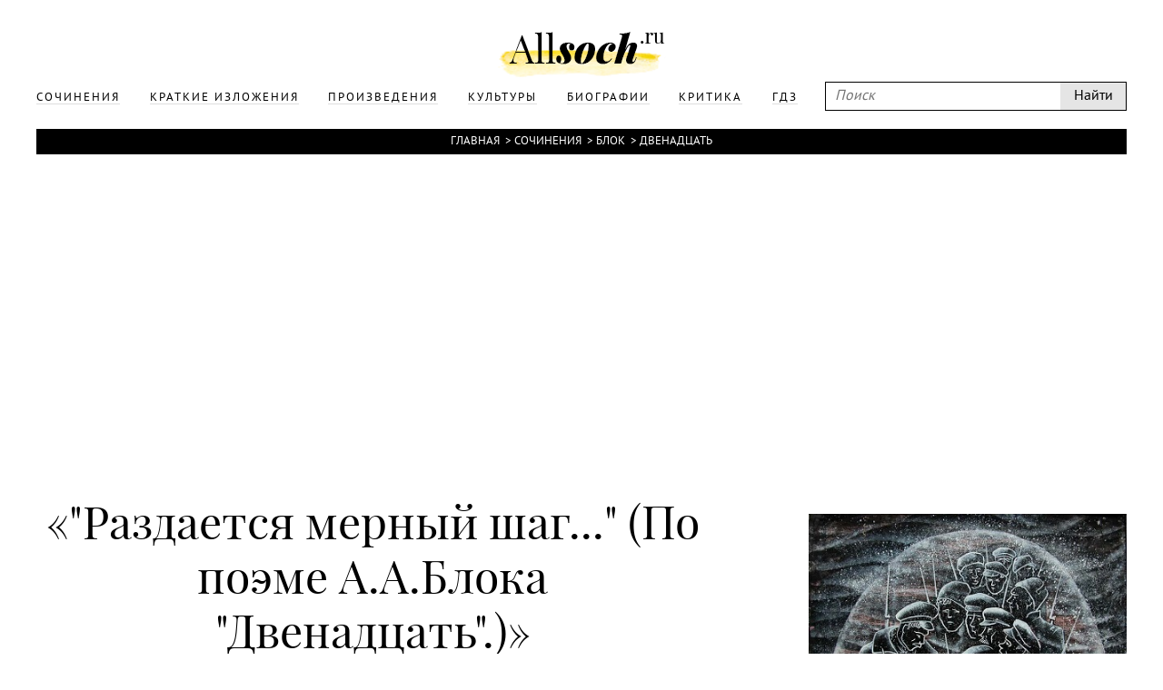

--- FILE ---
content_type: text/html; charset=UTF-8
request_url: https://www.allsoch.ru/sochineniya/302
body_size: 7366
content:
<!DOCTYPE html>
<html>
<head>
    <meta charset="utf-8"/>
    <meta name="language" content="russian" />
    <link rel="shortcut icon" href="/img/favicon.ico"  type="image/x-icon"/>
    <link rel="icon" href="/img/favicon.ico" type="image/x-icon"/>
    <title>Раздается мерный шаг... (По поэме А.А.Блока Двенадцать.) (Двенадцать Блок) </title>
    <meta name='yandex-verification' content='5724920c5219d578' />
    <meta name="description" content="Сочинение по произведению Двенадцать Блок: Раздается мерный шаг... (По поэме А.А.Блока Двенадцать.)"/>
    <meta name="keywords" content="Двенадцать, Блок, Раздается мерный шаг... (По поэме А.А.Блока Двенадцать.), Сочинение"/>
    <meta name="robots" content="all"/>
    <meta name="google-site-verification" content="OuJAFICHgWSmLDs9F0Fgth2fgNgo63vsW4z397rkjBo" />
    <script type="text/javascript">
        if(top != self) {top.location.href = self.location.href}
    </script>
    <script data-main="/js/build.js" src="/js/lib/require.js"></script>
    <link rel="stylesheet" href="/temp/jplayer.blue.monday.css"/>
    <link rel="stylesheet" href="/fonts/fonts.css"/>
    <link rel="stylesheet" href="/css/style.css"/>

    <script async src="//pagead2.googlesyndication.com/pagead/js/adsbygoogle.js"></script>
</head>
<body>
<!-- oct 21 -->
<script>
    (adsbygoogle = window.adsbygoogle || []).push({
        google_ad_client: "ca-pub-2891046647766967",
        enable_page_level_ads: true
    });
</script>

                        
    

<div class="page">
    <div class="main">
        <div class="header">
            <div class="wrapper">
                <a class="logo" href="/"></a>
                <div class="headerLinks">
                    <form id="search" class="search" action="/search/" method="get">
                        <input type="text" placeholder="Поиск" name="q"/>
                        <input type="submit" value="Найти"/>
                    </form>

                    <ul>
                        
                                                                                <li>
                                <a href="/sochineniya/"><span>Сочинения</span></a>
                            </li>
                                                                                <li>
                                <a href="/kratkiye_izlozheniya/"><span>Краткие изложения</span></a>
                            </li>
                                                                                <li>
                                <a href="/proizvedeniya/"><span>Произведения</span></a>
                            </li>
                                                                                <li>
                                <a href="/cultures/"><span>Культуры</span></a>
                            </li>
                                                                                <li>
                                <a href="/biografii/"><span>Биографии</span></a>
                            </li>
                                                                                <li>
                                <a href="/kritika/"><span>Критика</span></a>
                            </li>
                        
                        <li>
                            <a href="https://gdz.ru"><span>ГДЗ</span></a>
                        </li>

                    </ul>
                </div>
            </div>
        </div>
        <div class="content wrapper">
            
                            <div class="breadcrumbs"><a href="/">Главная</a> &#62;<a href="/sochineniya/">Сочинения</a> &#62;<a href="/blok/">Блок</a> &#62;<a href="/blok/dvenadtcat/">Двенадцать</a></div>            
                            <div style="text-align: center">
                    <div style="display: inline-block">
                        <iframe id="advideo_adv" src="//bazr.ru/player?playlistId=12857&close=1" width="600" height="340" style="border:0px;" frameborder="0" webkitAllowFullScreen mozallowfullscreen allowfullscreen></iframe><script src="//bazr.ru/videocontent/global/js/adv.js"></script>
                    </div>
                </div>
            
              <!-- Yandex.RTB R-A-267068-1 -->
  <div id="yandex_rtb_R-A-267068-1"></div>
  <script type="text/javascript">
    (function(w, d, n, s, t) {
      w[n] = w[n] || [];
      w[n].push(function() {
        Ya.Context.AdvManager.render({
          blockId: "R-A-267068-1",
          renderTo: "yandex_rtb_R-A-267068-1",
          async: true
        });
      });
      t = d.getElementsByTagName("script")[0];
      s = d.createElement("script");
      s.type = "text/javascript";
      s.src = "//an.yandex.ru/system/context.js";
      s.async = true;
      t.parentNode.insertBefore(s, t);
    })(this, this.document, "yandexContextAsyncCallbacks");
  </script>

            <div class="mainNarration">
    <div class="right">
        <div class="rightFixed" id="rightFixed">
            <div class="m30">

                                    <div class="m10"><img src="/attachments/000/002/729/400.jpg" alt="" class="maxWidth narrationImg"/></div><h2>Двенадцать</h2><h4>Александр Александрович Блок</h4><hr class="m20"/><div><a href="/blok/dvenadtcat/#resume" class="optionsLinks">Краткое изложение</a><div class="small">Читается примерно за 4 минуты</div></div><div><a href="/blok/dvenadtcat/sochineniya/" class="optionsLinks">Сочинения</a><div class="small">127 сочинений</div></div>                
            </div>
                            <div style="width: 300px; height: 600px; position: relative; z-index: 1000">
      <!-- Yandex.RTB R-A-267068-2 -->
      <div id="yandex_rtb_R-A-267068-2"></div>
      <script type="text/javascript">
        (function(w, d, n, s, t) {
          w[n] = w[n] || [];
          w[n].push(function() {
            Ya.Context.AdvManager.render({
              blockId: "R-A-267068-2",
              renderTo: "yandex_rtb_R-A-267068-2",
              async: true
            });
          });
          t = d.getElementsByTagName("script")[0];
          s = d.createElement("script");
          s.type = "text/javascript";
          s.src = "//an.yandex.ru/system/context.js";
          s.async = true;
          t.parentNode.insertBefore(s, t);
        })(this, this.document, "yandexContextAsyncCallbacks");
      </script>
    </div>
        </div>
    </div>
    <div class="contentNarration">

        <h1 class="m10" id="narration">&#171;"Раздается мерный шаг..." (По поэме А.А.Блока "Двенадцать".)&#187;</h1>

        
        <div class="titleNarration">Сочинение</div>
        <hr class="m30"/>
        <div class="narrationResume">
            Понятно, что в период "правления" коммунистов поэма Блока "Двенадцать" была модной темой для школьных сочинений. Как поэма Маяковского "В.И.Ленин" или рассказы Зощенко на ту же тему. Не совсем понятна настойчивость тех, кто вновь и вновь возвращается к этой тематике. Тем не менее даже в "заказном" творчестве большого художника всегда есть искры таланта. <br>Трудно поверить в эйфорию утонченного эстета Блока перед новыми правителями России — неграмотными оборванцами и уголовниками, выпущенными большевиками из тюрем. Цветаева, например, сориентировалась быстро: <br>Свершается страшная спевка, <br>Обедня еще впереди, <br>Свобода — гулящая девка <br>На шалой матросской груди. <br>Марина еще вернется в Россию. Чтобы кончить свою жизнь в петле. Блок же писал Зинаиде Гиппиус, у которой хватило ума эмигрировать: <br>Рожденные в гада глухие <br>Пути не помнят своего. <br>Мы — дети страшных лет России — <br>Забыть не в силах ничего. <br>Испепеляющие годы! <br>Безумья ль в вас, надежды ль весть? ; <br>От дней войны, от дней свободы — <br>Кровавый отсвет в лицах есть. <br>Есть немота — то гул набата <br>Заставил заградить уста. <br>В сердцах, восторженных когда-то, <br>Есть роковая пустота. <br>"Роковая пустота" сменялась надеждами и сомнениями. Лучшие представители интеллигенции перемалывались революционным молохом. "Революцьонный держите шаг, неугомонный не дремлет враг". Враг не дремал. Власть перешла к Учредительному собранию. Буржуй стоял, "как пес голодный". Бандиты из ЧК стреляли просто бандитов. Тельняшки и черные бушлаты наводили ужас. "В тайник души проникла плесень, но надо плакать, петь, идти..." А везде "ветер, ветер... На всем белом свете". <br>Ветер был черным, снег — белым. "Черный ветер, белый снег. На ногах не стоит человек". <br>Матросня изливала хмель в частушках. Поэт вставлял их в поэму: <br>Ешь ананасы, рябчиков жуй, <br>День твой последний приходит, буржуй. <br>В Чрезвычайной комиссии для расстрелов выделили гараж. Чтоб не так громко были слышны выстрелы и крики обреченных, заводили двигатель старого "форда". Трещал мотор, трещали выстрелы. В Поволжье в период голода, спровоцированного большевистским правительством, были случаи людоедства. От дистрофии погибло семьдесят процентов населения. Адмирал Колчак, дворянин, ученый, отважный полярный исследователь, пытался навести порядок в Сибири. Его расстреляли у реки Иркут. Эта река славится своими омутами... <br>Поэма складывалась трудно. Чужие, примитивные ритмы, как казалось Блоку, передавали ритмику нового времени. Но талант поэта был столь высок, что он действительно передал и страх, и разруху, и разгул — все то, без чего не обходится революция. Он уловил рваную музыку того времени, и уже поэтому поэма вошла в историю. <br>Думается, что Блок, как многие поэты, уже предчувствовал нечто, когда писал в 1905 году: <br>Я вижу: ваши девы слепы, <br>У юношей безогнен взор. <br>Назад! Во мглу! В глухие склепы! <br>Вам нужен бич, а не топор! <br>Современные вандалы предпочитали маузер. <br>Разворачивайтесь в марше, Словесной не место кляузе, Тише ораторы, ваше Слово, товарищ маузер. <br>Маяковскому, возможно, было легче. Он в пятнадцать лет читал "Капитал". Блок в этом возрасте читал другую литературу. (Впрочем, Маяковский разрешил сомнения прямолинейно, при помощи браунинга.) <br>Блок же очень любил жизнь. <br>О, я хочу безумно жить, <br>Все сущее — увековечить, <br>Безличное — вочеловечить, <br>Несбывшееся — воплотить! <br>Пусть душит жизни сон тяжелый, <br>Пусть задыхаюсь в этом сне, — <br>Быть может, юноша веселый <br>В грядущем скажет обо мне... <br>Сказал. И не только юноша. И хорошо, что хватило поэту мужества поставить впереди отряда, идущего в обреченность ошибочного общества, Иисуса — "в белом венчике из роз".        </div>
        
                    <h2 class="m20 titleNarration">Другие сочинения по этому произведению</h2>
            <hr class="m30"/>
                            <a href="/sochineniya/301"><span>"...Чем больше я вглядывался, тем яснее я видел Христа". (Поэма А.А.Блока "Двенадцать".)</span></a>
                            <a href="/sochineniya/303"><span>&laquo;Большевики правы, опасаясь &laquo;Двенадцати&raquo; (по&nbsp;поэме А. Блока &laquo;Двенадцать&raquo;)</span></a>
                            <a href="/sochineniya/304"><span>«Дети страшных лет России»</span></a>
                            <a href="/sochineniya/305"><span>И идут без имени святого (по поэме «Двенадцать»)</span></a>
                            <a href="/sochineniya/306"><span>&laquo;Раздается мерный шаг&hellip;&raquo; (По&nbsp;поэме А. Блока &laquo;Двенадцать&raquo;)</span></a>
                            <a href="/sochineniya/307"><span>Старый мир" в поэме А. А. Блока "Двенадцать</span></a>
                            <a href="/sochineniya/308"><span>Александр Блок и&nbsp;Революция (на&nbsp;примере поэмы &laquo;Двенадцать&raquo; и&nbsp;статьи &laquo;Интеллигенция и&nbsp;Революция&raquo;)</span></a>
                            <a href="/sochineniya/309"><span>Александр Блок и революция (Поэма “Двенадцать”)</span></a>
                            <a href="/sochineniya/310"><span>Анализ поэмы &laquo;Двенадцать&raquo;</span></a>
                            <a href="/sochineniya/311"><span>Анализ поэмы <nobr>А. А. Блока</nobr> &laquo;Двенадцать&raquo;</span></a>
                            <a href="/sochineniya/312"><span>Библейские аллюзии в поэме А. Блока «Двенадцать»</span></a>
                            <a href="/sochineniya/313"><span>Борьба двух &laquo;миров&raquo; в&nbsp;поэме А. Блока &laquo;Двенадцать&raquo;</span></a>
                            <a href="/sochineniya/314"><span>Борьба двух &laquo;миров&raquo; в&nbsp;поэме Блока &laquo;Двенадцать&raquo;</span></a>
                            <a href="/sochineniya/315"><span>В&nbsp;чем смысл названия поэмы <nobr>А. А. Блока</nobr> &laquo;Двенадцать&raquo;?</span></a>
                            <a href="/sochineniya/316"><span>В&nbsp;чем смысл названия поэмы А. Блока &laquo;Двенадцать&raquo;?</span></a>
                            <a href="/sochineniya/317"><span>Вечные вопросы и&nbsp;их&nbsp;решение в&nbsp;поэме <nobr>А. А. Блока</nobr> &laquo;Двенадцать&raquo;</span></a>
                            <a href="/sochineniya/318"><span>Значение символических образов в&nbsp;одном из&nbsp;произведений русской литературы&nbsp;XX века. (А.А. Блок. &laquo;Двенадцать&raquo;,)</span></a>
                            <a href="/sochineniya/319"><span>Идейно-художественное своеобразие поэмы А. Блока «Двенадцать»</span></a>
                            <a href="/sochineniya/320"><span>Изображение революции в поэме А. А. Блока «Двенадцать»</span></a>
                            <a href="/sochineniya/321"><span>Изображение революции в&nbsp;поэме А. Блока &laquo;Двенадцать&raquo;</span></a>
                            <a href="/sochineniya/322"><span>Изображение старого мира в&nbsp;поэме <nobr>А. А. Блока</nobr> &laquo;Двенадцать&raquo;</span></a>
                            <a href="/sochineniya/323"><span>Как в поэме А. А. Блока «Двенадцать» обнаруживается сломленность старого мира</span></a>
                            <a href="/sochineniya/324"><span>Как выражается авторская позиция в&nbsp;поэме А. Блока &laquo;Двенадцать&raquo;?</span></a>
                            <a href="/sochineniya/325"><span>Каков смысл названия поэмы А. А. Блока «Двенадцать»?</span></a>
                            <a href="/sochineniya/326"><span>Какова символика вьюги в&nbsp;поэме Блока &laquo;Двенадцать&raquo;?</span></a>
                            <a href="/sochineniya/327"><span>Какова символика образа вьюги в&nbsp;поэме <nobr>А. А. Блока</nobr> &laquo;Двенадцать&raquo;?</span></a>
                            <a href="/sochineniya/328"><span>Образ революции в&nbsp;поэме А. Блока &laquo;Двенадцать&raquo;</span></a>
                            <a href="/sochineniya/329"><span>Образ революционной эпохи в поэме А.Блока "Двенадцать"</span></a>
                            <a href="/sochineniya/330"><span>Образ Христа и&nbsp;загадка финала поэмы <nobr>А. А. Блока</nobr> &laquo;Двенадцать&raquo;</span></a>
                            <a href="/sochineniya/331"><span>Образ Христа и загадка финала поэмы А.А. Блока "Двенадцать".</span></a>
                            <a href="/sochineniya/332"><span>Образы и символика в поэме А. Блока «Двенадцать»</span></a>
                            <a href="/sochineniya/333"><span>Особенности изображения двух миров в&nbsp;поэме Блока &laquo;Двенадцать&raquo;</span></a>
                            <a href="/sochineniya/334"><span>Особенности композиции поэмы А. А. Блока «Двенадцать»</span></a>
                            <a href="/sochineniya/335"><span>Особенности композиции поэмы <nobr>А. А. Блока</nobr> &laquo;Двенадцать&raquo;</span></a>
                            <a href="/sochineniya/336"><span>Поэма Блока «Двенадцать»</span></a>
                            <a href="/sochineniya/337"><span>Поэтическая версия революции в поэме А. А. Блока «Двенадцать»</span></a>
                            <a href="/sochineniya/338"><span>Прием контраста в поэме А. А. Блока "Двенадцать"</span></a>
                            <a href="/sochineniya/339"><span>Роль композиции в раскрытии идейного содержания поэмы А. А. Блока “Двенадцать”</span></a>
                            <a href="/sochineniya/340"><span>Роль символов в поэме А. А. Блока "Двенадцать"</span></a>
                            <a href="/sochineniya/341"><span>Роль символов в&nbsp;поэме А. Блока &laquo;Двенадцать&raquo;.</span></a>
                            <a href="/sochineniya/342"><span>Символика в поэме А. Блока «Двенадцать»</span></a>
                            <a href="/sochineniya/343"><span>Символика и&nbsp;её&nbsp;роль в&nbsp;поэме А. Блока &laquo;Двенадцать&raquo;</span></a>
                            <a href="/sochineniya/344"><span>Символические образы и&nbsp;их&nbsp;смысл в&nbsp;поэме А. Блока &laquo;Двенадцать&raquo;</span></a>
                            <a href="/sochineniya/345"><span>Смысл образа Христа в&nbsp;поэме А. Блока &laquo;Двенадцать&raquo;.</span></a>
                            <a href="/sochineniya/346"><span>Тема революции в поэме А. Блока “Двенадцать”</span></a>
                            <a href="/sochineniya/347"><span>Тема святости и&nbsp;греха в&nbsp;поэме <nobr>А. А. Блока</nobr> &laquo;Двенадцать&raquo;</span></a>
                            <a href="/sochineniya/348"><span>Тема святости и&nbsp;греха в&nbsp;поэме А. Блока &laquo;Двенадцать&raquo;</span></a>
                            <a href="/sochineniya/349"><span>Христианская символика поэмы <nobr>А. А. Блока</nobr> &laquo;Двенадцать&raquo;</span></a>
                            <a href="/sochineniya/350"><span>Человек в&nbsp;революции: рождение или гибель? (по&nbsp;поэме А. Блока &laquo;Двенадцать&raquo;)</span></a>
                            <a href="/sochineniya/351"><span>Что услышал А. Блок в&nbsp;&laquo;музыке революции&raquo;? (по&nbsp;поэме &laquo;Двенадцать&raquo;)</span></a>
                            <a href="/sochineniya/15903"><span>Сочинение по поэме Блока «Двенадцать»</span></a>
                            <a href="/sochineniya/15904"><span>Почему Христос? (по поэме «Двенадцать»)</span></a>
                            <a href="/sochineniya/15905"><span>Смысл финала поэмы А. Блока «Двенадцать»</span></a>
                            <a href="/sochineniya/15906"><span>История создания поэмы «Двенадцать» А. А. Блока</span></a>
                            <a href="/sochineniya/15907"><span>Тема революции в поэме Блока “12”</span></a>
                            <a href="/sochineniya/15908"><span>Образ Христа в поэме Блока «Двенадцать»</span></a>
                            <a href="/sochineniya/15909"><span>Революция в поэме Блока «Двенадцать»</span></a>
                            <a href="/sochineniya/15910"><span>Символические образы и их смысл в поэме “Двенадцать”</span></a>
                            <a href="/sochineniya/15911"><span>Поэма «Двенадцать» - гимн революции или осуждение «свободы без креста»? (План)</span></a>
                            <a href="/sochineniya/15912"><span>Тема революции и ее воплощение в поэме А.Блока «Двенадцать»</span></a>
                            <a href="/sochineniya/15913"><span>ТЕМА РЕВОЛЮЦИИ В ПОЭМЕ А.А.БЛОКА "ДВЕНАДЦАТЬ".</span></a>
                            <a href="/sochineniya/15914"><span>Символические образы и их смысл в поэме А. А. Блока «Двенадцать» (Первый вариант)</span></a>
                            <a href="/sochineniya/15915"><span>Художественный разбор стихотворения Блок А. А. «Двенадцать»</span></a>
                            <a href="/sochineniya/15916"><span>Христианские мотивы в поэме А. А. Блока «Двенадцать»</span></a>
                            <a href="/sochineniya/15917"><span>Образец сочинения – Анализ финальной главы поэмы А. Блока «Двенадцать»</span></a>
                            <a href="/sochineniya/15918"><span>«Старый мир» в поэме Блока «Двенадцать»</span></a>
                            <a href="/sochineniya/15919"><span>Двенадцать – символическое обозначение массы</span></a>
                            <a href="/sochineniya/15920"><span>Вечные" вопросы и их решение в поэме А.А. Блока "Двенадцать</span></a>
                            <a href="/sochineniya/15921"><span>Особенности изображения двух миров в поэме А.Блока «Двенадцать».</span></a>
                            <a href="/sochineniya/15922"><span>Старый и новый мир в поэме А. Блока "Двенадцать".</span></a>
                            <a href="/sochineniya/15923"><span>Значение символических образов в поэме А. Блока «Двенадцать».</span></a>
                            <a href="/sochineniya/15924"><span>Позиция автора в поэме «Двенадцать»</span></a>
                            <a href="/sochineniya/15925"><span>«Новый» мир в поэме Блока «Двенадцать»</span></a>
                            <a href="/sochineniya/15926"><span>Художественное своеобразие и вечные образы поэмы А. Блока «Двенадцать»</span></a>
                            <a href="/sochineniya/15927"><span>Борьба двух «миров» в поэме А. А. Блока «Двенадцать»</span></a>
                            <a href="/sochineniya/15928"><span>Восприятие революции в поэме «Двенадцать»</span></a>
                            <a href="/sochineniya/15929"><span>Понимание Блоком Октябрьской революции</span></a>
                            <a href="/sochineniya/15930"><span>Особенности изображения двух миров в поэме А. Блока «Двенадцать»</span></a>
                            <a href="/sochineniya/15931"><span>Главная драматическая линия в поэме «Двенадцать»</span></a>
                            <a href="/sochineniya/15932"><span>Цветовая символика поэмы А. Блока «Двенадцать»</span></a>
                            <a href="/sochineniya/15933"><span>Законы истории в поэтическом наследии А. А. Блока (На примере поэмы «Двенадцать»)</span></a>
                            <a href="/sochineniya/15934"><span>Раздумья о судьбах Родины (по поэме Блока «Двенадцать»)</span></a>
                            <a href="/sochineniya/15935"><span>Лирический герой А. А. Блока</span></a>
                            <a href="/sochineniya/15936"><span>Душа парила ввысь и там звезду нашла</span></a>
                            <a href="/sochineniya/15937"><span>Прием контраста в поэме 12 Блока</span></a>
                            <a href="/sochineniya/15938"><span>«Черная злоба, святая злоба» (А. Блок и революция)</span></a>
                            <a href="/sochineniya/15939"><span>Ритмико музыкальный анализ поэмы «Двенадцать»</span></a>
                            <a href="/sochineniya/15940"><span>Чтобы отвести беду (по поэме А. Блока «Двенадцать»)</span></a>
                            <a href="/sochineniya/15941"><span>Композиция поэмы А. А. Блока «Двенадцать»</span></a>
                            <a href="/sochineniya/15942"><span>Отношение Ахматовой к лирической поэме «Двенадцать»</span></a>
                            <a href="/sochineniya/15943"><span>Тема святости и греха в поэме Блока «Двенадцать»</span></a>
                            <a href="/sochineniya/15944"><span>Личные трагедии в поэме «Двенадцать»</span></a>
                            <a href="/sochineniya/15945"><span>Человек в революции</span></a>
                            <a href="/sochineniya/15946"><span>Анализ финальной главы поэмы А. Блока «Двенадцать»</span></a>
                            <a href="/sochineniya/15947"><span>Что услышал Блок в <музыке революции>? (По поэме <Двенадцать>.)</span></a>
                            <a href="/sochineniya/15948"><span>Тема революции в поэме «Двенадцать»</span></a>
                            <a href="/sochineniya/15949"><span>Революция и старый мир в поэме «Двенадцать»</span></a>
                            <a href="/sochineniya/15950"><span>Символические образы и их смысл в поэме А. А. Блока «Двенадцать» (Второй вариант)</span></a>
                            <a href="/sochineniya/15951"><span>«Двенадцать» Блок - Александр Блок и революция</span></a>
                            <a href="/sochineniya/15952"><span>Какова символика образа вьюги в поэме А. А. Блока «Двенадцать»</span></a>
                            <a href="/sochineniya/15953"><span>Символические образы и их смысл в поэме А. Блока «Двенадцать»</span></a>
                            <a href="/sochineniya/15954"><span>“…Чем больше я вглядывался, тем яснее я видел Христа”. (Поэма А. А.Блока “Двенадцать”.)</span></a>
                            <a href="/sochineniya/15955"><span>Сюжет поэмы А. А. Блока «Двенадцать». Ее герои своеобразие композиции</span></a>
                            <a href="/sochineniya/15956"><span>Взаимоотношение человека и стихии в поэме А. А. Блока “Двенадцать”</span></a>
                            <a href="/sochineniya/15957"><span>Смысловые и ритмические контрасты поэмы Александра Блока «Двенадцать»</span></a>
                            <a href="/sochineniya/15958"><span>«Двенадцать» Блок - Значение символических образов</span></a>
                            <a href="/sochineniya/15959"><span>Особенности изображения двух миров в поэме А. А. Блока «Двенадцать» (Второй вариант)</span></a>
                            <a href="/sochineniya/15960"><span>Особенности изображения двух миров в поэме А. А. Блока «Двенадцать» (Первый вариант)</span></a>
                            <a href="/sochineniya/15961"><span>Человек в революции: рождение или гибель</span></a>
                            <a href="/sochineniya/15962"><span>Поэма «Двенадцать» как попытка Блока осмыслить революцию (План)</span></a>
                            <a href="/sochineniya/15963"><span>Идейно-тематическое своеобразие поэмы «Двенадцать» А. А. Блока</span></a>
                            <a href="/sochineniya/15964"><span>Художественные особенности поэмы «Двенадцать» А. А. Блока</span></a>
                            <a href="/sochineniya/15965"><span>Двойственная сторона революции в поэме А. А. Блока «Двенадцать»</span></a>
                            <a href="/sochineniya/15966"><span>Тема трагического столкновения старого и нового миров в поэме А. А. Блока «Двенадцать»</span></a>
                            <a href="/sochineniya/15967"><span>В чем смысл названия поэмы А.А.Блока "Двенадцать"?</span></a>
                            <a href="/sochineniya/15968"><span>КОМПОЗИЦИЯ ПОЭМЫ А. БЛОКА «ДВЕНАДЦАТЬ»</span></a>
                            <a href="/sochineniya/15969"><span>Поэма «Двенадцать» Блока</span></a>
                            <a href="/sochineniya/15970"><span>Символические образы и их смысл в поэме Блока “Двенадцать”</span></a>
                            <a href="/sochineniya/15971"><span>«Раздастся мерный шаг…»(По поэме А. Блока «Двенадцать»)</span></a>
                            <a href="/sochineniya/15972"><span>«Двенадцать» Блок - Библейские аллюзии</span></a>
                            <a href="/sochineniya/15973"><span>Музыка революции в поэме А. А. Блока «Двенадцать»</span></a>
                            <a href="/sochineniya/15974"><span>Многозначность образа Христа в финале поэмы «Двенадцать»</span></a>
                            <a href="/sochineniya/15975"><span>Анализ поэмы Блока А.А. «Двенадцать»</span></a>
                            <a href="/sochineniya/15976"><span>Тема революции в поэме А. А. Блока «Двенадцать» (План-сочинение)</span></a>
                            <a href="/sochineniya/15977"><span>Воспел или «отпел» пролетарскую революцию А. А. Блок (по поэме «Двенадцать»)</span></a>
                            <a href="/sochineniya/15978"><span>Образ революционной эпохи в поэме А.А. Блока "Двенадцать".</span></a>
                        </div>

</div>

                <div class="m10" style="margin-right: 400px">
      <!-- Yandex.RTB R-A-267068-3 -->
      <div id="yandex_rtb_R-A-267068-3"></div>
      <script type="text/javascript">
        (function(w, d, n, s, t) {
          w[n] = w[n] || [];
          w[n].push(function() {
            Ya.Context.AdvManager.render({
              blockId: "R-A-267068-3",
              renderTo: "yandex_rtb_R-A-267068-3",
              async: true
            });
          });
          t = d.getElementsByTagName("script")[0];
          s = d.createElement("script");
          s.type = "text/javascript";
          s.src = "//an.yandex.ru/system/context.js";
          s.async = true;
          t.parentNode.insertBefore(s, t);
        })(this, this.document, "yandexContextAsyncCallbacks");
      </script>
    </div>

        </div>

    </div>
    <div class="footer">
        <div class="wrapper">
            <p class="m20">
                Copyright © 2002-2026 По всем вопросам обращаться на эту почту: <a style="color: white;" href="mailto:admin@allsoch.ru">admin@allsoch.ru</a>
                <br/><br/>
                <a style="color: white;" href="http://allsoch.ru/message_for_oss.pdf">Обращение к пользователям</a>
            </p>
        </div>
    </div>
</div>

<!– Yandex.Metrika counter –>
<script type="text/javascript">
    (function (d, w, c) {
        (w[c] = w[c] || []).push(function() {
            try {
                w.yaCounter22018345 = new Ya.Metrika({id:45938709,
                    webvisor:true,
                    clickmap:true,
                    trackLinks:true,
                    accurateTrackBounce:true,
                    trackHash:true});
            } catch(e) { }
        });

        var n = d.getElementsByTagName("script")[0],
            s = d.createElement("script"),
            f = function () { n.parentNode.insertBefore(s, n); };
        s.type = "text/javascript";
        s.async = true;
        s.src = (d.location.protocol == "https:" ? "https:" : "http:") + "//mc.yandex.ru/metrika/watch.js";

        if (w.opera == "[object Opera]") {
            d.addEventListener("DOMContentLoaded", f, false);
        } else { f(); }
    })(document, window, "yandex_metrika_callbacks");
</script>
<noscript><div><img src="//mc.yandex.ru/watch/22018345" style="position:absolute; left:-9999px;" alt="" /></div></noscript>
<!– /Yandex.Metrika counter –>
</body>
</html>

--- FILE ---
content_type: text/html;charset=utf-8
request_url: https://stat.advideo.ru/ping?showplaylistId=12857&isflash=0
body_size: -45
content:
// ok 10

--- FILE ---
content_type: text/html; charset=utf-8
request_url: https://www.google.com/recaptcha/api2/aframe
body_size: 271
content:
<!DOCTYPE HTML><html><head><meta http-equiv="content-type" content="text/html; charset=UTF-8"></head><body><script nonce="uy7DRBUNklRYMNU980WVJA">/** Anti-fraud and anti-abuse applications only. See google.com/recaptcha */ try{var clients={'sodar':'https://pagead2.googlesyndication.com/pagead/sodar?'};window.addEventListener("message",function(a){try{if(a.source===window.parent){var b=JSON.parse(a.data);var c=clients[b['id']];if(c){var d=document.createElement('img');d.src=c+b['params']+'&rc='+(localStorage.getItem("rc::a")?sessionStorage.getItem("rc::b"):"");window.document.body.appendChild(d);sessionStorage.setItem("rc::e",parseInt(sessionStorage.getItem("rc::e")||0)+1);localStorage.setItem("rc::h",'1768826703354');}}}catch(b){}});window.parent.postMessage("_grecaptcha_ready", "*");}catch(b){}</script></body></html>